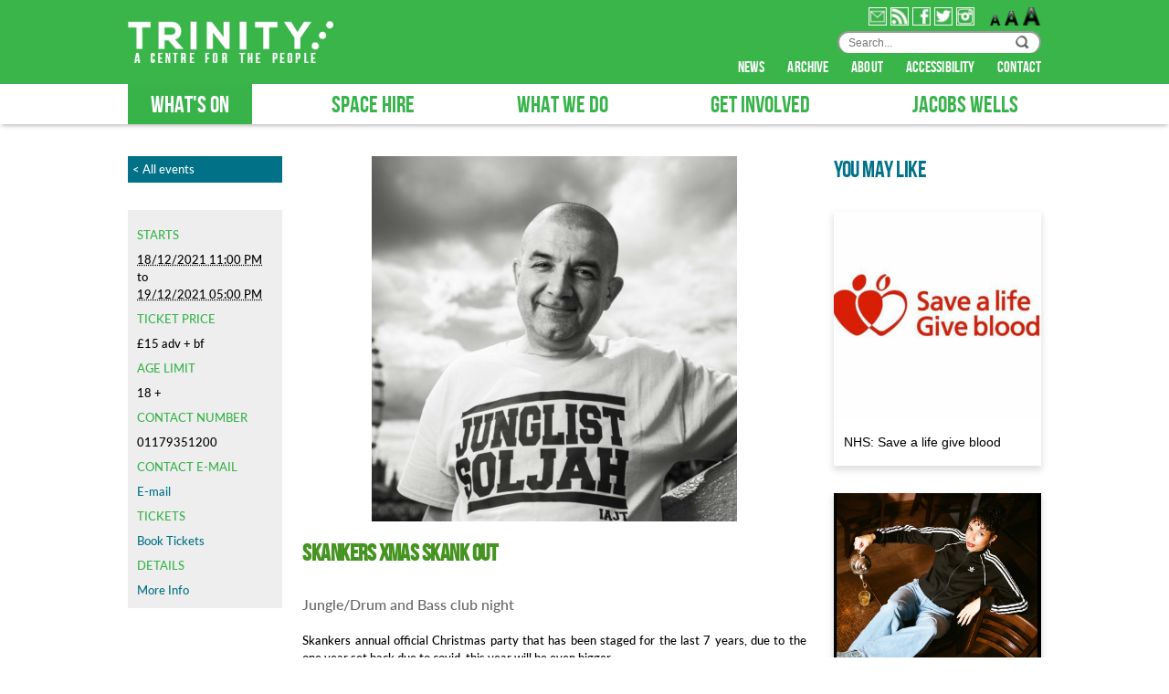

--- FILE ---
content_type: text/html;charset=utf-8
request_url: https://www.trinitybristol.org.uk/whats-on/2021/skankers-xmas-skank-out
body_size: 6593
content:

<!DOCTYPE html PUBLIC
  "-//W3C//DTD XHTML 1.0 Transitional//EN"
  "http://www.w3.org/TR/xhtml1/DTD/xhtml1-transitional.dtd">

<html xmlns="http://www.w3.org/1999/xhtml" lang="en">

    
    
    
    
    


<head>
    <meta http-equiv="Content-Type" content="text/html; charset=utf-8" />

    <!-- Forces IE8+ into newest rendering engine even if on an intranet. This has to be defined before any script/style tags. -->
    <meta http-equiv="X-UA-Compatible" content="IE=edge" /> 

    
        <base href="https://www.trinitybristol.org.uk/whats-on/2021/skankers-xmas-skank-out" /><!--[if lt IE 7]></base><![endif]-->
    

    
        


<link rel="alternate" data-kss-base-url="kss-base-url" href="https://www.trinitybristol.org.uk/whats-on/2021/skankers-xmas-skank-out/" />
<meta name="DC.creator" content="jamell"/>
<meta name="DC.format" content="text/html"/>
<meta name="DC.language" content="en"/>
<meta name="DC.date.modified" content="2021-12-15T10:11:04+00:00"/>
<meta name="DC.date.created" content="2021-11-30T21:30:15+00:00"/>
<meta name="DC.type" content="Event"/>
<meta name="DC.distribution" content="Global"/>
<meta name="description" content="Jungle/Drum and Bass club night"/>
<meta name="keywords" content="music"/>
<meta name="robots" content="ALL"/>
<meta name="distribution" content="Global"/>

  
    <link rel="stylesheet" data-rel="kinetic-stylesheet" type="text/kss" href="https://www.trinitybristol.org.uk/portal_kss/Trinity%20Web/at-cachekey-9607f5cd7bd2bff4bbb93ecb8a0b70cd.kss" />
  
    <link rel="stylesheet" type="text/css" href="https://www.trinitybristol.org.uk/portal_css/Trinity%20Web/base-cachekey-772a6807281f66704ebdbaba1dd539fa.css" />
    <link rel="stylesheet" type="text/css" media="screen" href="https://www.trinitybristol.org.uk/portal_css/Trinity%20Web/player-cachekey-924933f945084e675e6be0359d5b8bdc.css" />
    <style type="text/css" media="screen">@import url(https://www.trinitybristol.org.uk/portal_css/Trinity%20Web/resourcecarousel-cachekey-142e8009737f32f426c440052f424bbd.css);</style>
    <link rel="stylesheet" type="text/css" media="handheld, screen" href="https://www.trinitybristol.org.uk/portal_css/Trinity%20Web/mobile.css" />

  
    <script type="text/javascript" src="https://www.trinitybristol.org.uk/portal_javascripts/Trinity%20Web/resourceplone.app.jquery-cachekey-bc2ab0c3954f56e39baa9a70270f69eb.js"></script>
    <script type="text/javascript" src="https://www.trinitybristol.org.uk/portal_javascripts/Trinity%20Web/dropdown-cachekey-239d1d1bb41094edcacd927821c3a433.js"></script>
    <script type="text/javascript" src="https://www.trinitybristol.org.uk/portal_javascripts/Trinity%20Web/++resource++trinity-ui-listener.js"></script>
    <script type="text/javascript" src="https://www.trinitybristol.org.uk/portal_javascripts/Trinity%20Web/tca-cachekey-b68995907ec0b76d213796a077ff3fb8.js"></script>
    <script type="text/javascript" src="https://www.trinitybristol.org.uk/portal_javascripts/Trinity%20Web/++resource++carousel.js"></script>
    <script type="text/javascript" src="https://www.trinitybristol.org.uk/portal_javascripts/Trinity%20Web/++resource++lazyload.js"></script>
    <script type="text/javascript" src="https://www.trinitybristol.org.uk/portal_javascripts/Trinity%20Web/resourcesiema.min-cachekey-04de27689151faf75659a75fe5327f72.js"></script>


<title>Skankers Xmas Skank Out &mdash; Trinity Community Arts</title>
        
    <link rel="author" href="https://www.trinitybristol.org.uk/author/jamell" title="Author information" />



    <link rel="shortcut icon" type="image/x-icon" href="https://www.trinitybristol.org.uk/favicon.ico" />
    <link rel="apple-touch-icon" href="https://www.trinitybristol.org.uk/touch_icon.png" />






    <link rel="search" href="https://www.trinitybristol.org.uk/@@search" title="Search this site" />



        
        
        
        
        

	<meta name="viewport" content="width=device-width,initial-scale=1">

        <meta name="generator" content="Plone - http://plone.org" />
    
</head>

<body class="template-event_view portaltype-event site-3ca_web section-whats-on icons-on" dir="ltr">

<div id="visual-portal-wrapper">

        <div id="portal-top">
            <div id="portal-header" class="header">
    <div class="header__wrapper">
        <div class="container container--header">
            <div class="header__left"><a id="portal-logo" href="https://www.trinitybristol.org.uk">
    <img alt="" class="alphaLoadMe" src="https://www.trinitybristol.org.uk/sitelogo.png" />
</a></div>
            <button type="button" class="plone-navbar-toggle">
                <span class="icon-bar"></span>
                <span class="icon-bar"></span>
                <span class="icon-bar"></span>
            </button>
            <div class="header__right">
                <div id="portal-media-buttons">
                    <a href="https://my.3ca.org.uk/join-our-mailing-list">
                        <img style="width: 20px; height: 20px;" src="https://www.trinitybristol.org.uk/news_icon.jpg" />
                    </a>
                    <a href="https://www.3ca.org.uk/contact/online/feeds/trinity">
                        <img style="width: 20px; height: 20px;" src="https://www.trinitybristol.org.uk/rss_icon.jpg" />
                    </a>
                    <a href="https://www.facebook.com/trinitybristol">
                        <img style="width: 20px; height: 20px;" src="https://www.trinitybristol.org.uk/facebook_icon.jpg" />
                    </a>
                    <a href="http://twitter.com/trinitybristol">
                        <img style="width: 20px; height: 20px;" src="https://www.trinitybristol.org.uk/twitter_icon.jpg" />
                    </a>
                    <a href="http://www.instagram.com/bristoltrinity">
                        <img style="width: 20px; height: 20px;" src="https://www.trinitybristol.org.uk/instagram_icon.jpg" />
                    </a>
                </div>
                <div id="portal-access-buttons">
                    <a href="javascript:setBaseFontSize('smallText',1)">
                        <img src="++resource++bit.plone.atomic/access-tiny.png" />
                    </a>
                    <a href="javascript:setBaseFontSize('',1)">
                        <img src="++resource++bit.plone.atomic/access.png" />
                    </a>
                    <a href="javascript:setBaseFontSize('largeText',1)">
                        <img src="++resource++bit.plone.atomic/access-big.png" />
                    </a>
                </div>
                <div id="portal-searchbox">
    <form name="searchform" action="https://www.trinitybristol.org.uk/search">

        <label class="hiddenStructure" for="searchGadget">Search Site</label>

        <div class="LSBox">
        <input name="SearchableText" type="text" size="18" title="Search Site" placeholder="Search..." accesskey="4" class="inputLabel" id="searchGadget" />

        <input class="searchButton" type="image" src="search-icon.png" alt="" />	       

        <div class="searchSection">
            <input id="searchbox_currentfolder_only" class="noborder" type="checkbox" name="path" value="/web1/3ca_web/whats-on/2021" />
            <label for="searchbox_currentfolder_only" style="cursor: pointer">
                only in current section
            </label>
        </div>

        <div class="LSResult" id="LSResult" style=""><div class="LSShadow" id="LSShadow"></div></div>
        </div>
    </form>

    <div id="portal-advanced-search" class="hiddenStructure">
        <a href="https://www.trinitybristol.org.uk/search_form" accesskey="5">
            Advanced Search&hellip;
        </a>
    </div>

</div>

                <div id="portal-extra-buttons">
                    <a class="extra-button" href="https://www.trinitybristol.org.uk/about/news"> news </a>
                    <a class="extra-button" href="https://www.trinitybristol.org.uk/activities/archive"> archive </a>
                    <a class="extra-button" href="https://www.trinitybristol.org.uk/about"> about </a>
                    <a class="extra-button" href="https://www.trinitybristol.org.uk/activities/renovation/accessibility">
                        accessibility </a>
                    <a class="extra-button" href="https://www.trinitybristol.org.uk/contact"> contact </a>
                </div>
            </div>
        </div>
    </div>
    <div class="header__bottom">
    <h5 class="hiddenStructure">Sections</h5>
    <ul id="portal-globalnav">
        
            <li id="portaltab-whats-on" class="selected">
                <a href="https://www.trinitybristol.org.uk/whats-on" title="">
                    <span>What's On </span>
                </a>
            </li>
        
        
            <li id="portaltab-space-hire" class="plain">
                <a href="https://www.trinitybristol.org.uk/space-hire" title="Trinity centre is an affordable venue for community, arts and music events and activities">
                    <span>Space Hire</span>
                </a>
            </li>
        
        
            <li id="portaltab-activities" class="plain">
                <a href="https://www.trinitybristol.org.uk/activities" title="Trinity's arts, community, education and heritage programme">
                    <span>What we do</span>
                </a>
            </li>
        
        
            <li id="portaltab-get-involved" class="plain">
                <a href="https://www.trinitybristol.org.uk/get-involved" title="Get involved through volunteering, fundraising or working for our charity">
                    <span>Get involved</span>
                </a>
            </li>
        
        
            <li id="portaltab-jwb" class="plain">
                <a href="https://www.trinitybristol.org.uk/jwb" title="Find out more about recovery plans for Jacobs Wells, Hotwells">
                    <span>Jacobs Wells</span>
                </a>
            </li>
        
    </ul>
</div>
</div>

<div id="portal-breadcrumbs">

    <span id="breadcrumbs-you-are-here">You
are here:</span>
    <span id="breadcrumbs-home">
        <a href="https://www.trinitybristol.org.uk">Home</a>
        <span class="breadcrumbSeparator">
            /
            
        </span>
    </span>
    <span id="breadcrumbs-1" dir="ltr">
        
            <a href="https://www.trinitybristol.org.uk/whats-on">What's On </a>
            <span class="breadcrumbSeparator">
                /
                
            </span>
            
         
    </span>
    <span id="breadcrumbs-2" dir="ltr">
        
            <a href="https://www.trinitybristol.org.uk/whats-on/2021">2021</a>
            <span class="breadcrumbSeparator">
                /
                
            </span>
            
         
    </span>
    <span id="breadcrumbs-3" dir="ltr">
        
            
            
            <span id="breadcrumbs-current">Skankers Xmas Skank Out</span>
         
    </span>

</div>

        </div>
    <div id="portal-columns">
    <div class="container">
    <div class="row">
        <div id="portal-column-content" class="cell width-3:4 position-0">

            <div id="viewlet-above-content"></div>
            
            
                <div class="documentView">

                    <div id="edit-bar"><ul id="portal-siteactions">

    <li id="siteaction-sitemap"><a href="https://www.trinitybristol.org.uk/sitemap" accesskey="3" title="Site Map">Site Map</a></li>
    <li id="siteaction-accessibility"><a href="https://www.trinitybristol.org.uk/accessibility-info" accesskey="0" title="Accessibility">Accessibility</a></li>
    <li id="siteaction-contact"><a href="https://www.trinitybristol.org.uk/contact-info" accesskey="9" title="Contact">Contact</a></li>
</ul>

<div id="portal-personaltools-wrapper">

<h5 class="hiddenStructure">Personal tools</h5>



<ul class="actionMenu deactivated" id="portal-personaltools">
  <li id="anon-personalbar">
    
        <a href="https://www.trinitybristol.org.uk/login" id="personaltools-login">Log in</a>
    
  </li>
</ul>

</div>




</div>

                    

    <dl class="portalMessage info" id="kssPortalMessage" style="display:none">
        <dt>Info</dt>
        <dd></dd>
    </dl>



                    
                        <div id="content">

                            

                                                                                        
                                                          
                                                           
                                 
                                 
            
                                                                                            
                                                                                                            
                             <div class="documentByLine" id="plone-document-byline">
  

  
  
    <span class="documentAuthor">
      
      by
      <a href="https://www.trinitybristol.org.uk/author/jamell">jamell</a>
      
         —
    </span>
  
  

  <span class="documentModified">
    <span>
      last modified
    </span>
    15/12/2021 10:11 AM
  </span>

  

  

  

  

</div>
                             

                                               
                                 
                                 
            
                                                                                             
                                                                                                      

                                                           
                             <div id="content-core">                                                                      
                                 
  
    <div class="row">

      <div class="cell width-1:4 position-0">
        <a href="/events" class="eventReturnButton">
          &#60; All events
        </a>
        <div class="eventDetails">
          <h4 class="eventTitle">Skankers Xmas Skank Out</h4>
          
            <h5>Starts</h5>
            <abbr id="parent-fieldname-startDate" class=" dtstart" title="2021-12-18T23:00:00+00:00"> <span class="explain"> 18/12/2021 11:00 PM </span> </abbr>
            to
            <br />
            <abbr id="parent-fieldname-endDate" class=" dtend" title="2021-12-19T17:00:00+00:00"> <span class="explain"> 19/12/2021 05:00 PM </span> </abbr>
          
          
          
          
            <h5>Ticket price</h5>
            
        <span class="" id="parent-fieldname-eventCost-e82cfaf49b8647b7b0b635e83f79662a">
            £15 adv + bf
        </span>
    
          
          
            <h5>Age limit</h5>
            
        <span class="" id="parent-fieldname-eventAge-e82cfaf49b8647b7b0b635e83f79662a">
            18 + 
        </span>
    
          
          
          
            <h5>Contact number</h5>
                  
        <span class="" id="parent-fieldname-contactPhone-e82cfaf49b8647b7b0b635e83f79662a">
            01179351200
        </span>
    
          
          
            <h5>Contact e-mail</h5>
            <a href="mailto:jamell@trinitybristol.org.uk" id="parent-fieldname-contactEmail">
              E-mail</a>
          
          
          
            <h5>Tickets</h5>
            <a href="https://www.skiddle.com/whats-on/Bristol/Trinity-Art-Centre/Skankers-Xmas-Skank-Out-/35909066" id="parent-fieldname-ticketUrl">
              Book Tickets</a>
          
          
          
            <h5>Details</h5>
            <a class="url" href="https://www.facebook.com/events/335258718347309?acontext=%7B%22event_action_history%22%3A[%7B%22surface%22%3A%22page%22%7D]%7D" id="parent-fieldname-eventUrl">
              More Info</a>
          
        </div>
      </div>

      <div class="body-text cell width-3:4 position-1:4">
        
          <img class="eventImage" src="https://www.trinitybristol.org.uk/whats-on/2021/skankers-xmas-skank-out/custom_graphic/image" />
        
        
            
                <h1 id="parent-fieldname-title" class="documentFirstHeading">
                    Skankers Xmas Skank Out
                </h1>
            
            
        

        
            
                <div id="parent-fieldname-description" class="documentDescription">
                    Jungle/Drum and Bass club night
                </div>
            
            
        

        
        <div class="" id="parent-fieldname-text-e82cfaf49b8647b7b0b635e83f79662a">
            <p>Skankers annual official Christmas party that has been staged for the last 7 years, due to the one year set back due to covid, this year will be even bigger.</p>
<p>Check the line up below</p>
<ul>
<li>Eksman</li>
<li>Logan D</li>
<li>Trigga</li>
<li>Nicky Black Market</li>
<li>Ego Trippin</li>
<li>Fearless</li>
<li>Funsta</li>
<li>Shaydee</li>
<li>Pleasure</li>
<li>Gumster</li>
<li>Basher</li>
<li>Kombo</li>
<li>Tempa</li>
<li>Kenco</li>
<li>D-Raw</li>
<li>Mc Scooby</li>
</ul>
<p>Please read our <a href="https://www.trinitybristol.org.uk/about/news/2021/covid-safety-jul21" class="external-link">COVID-19 Safety Policy</a> for information on attending events during this time. Please note, Covid pass and/or proof a negative PCR/lateral flow test is required for entry.</p>
            
        </div>
    

        <span class="visualClear"><!-- --></span>
      </div>

    </div>
  
                                                                            
                             </div>                                                                                       
                             



    <div class="visualClear"><!-- --></div>

    <div class="documentActions">
        

            <h5 class="hiddenStructure">
              Document Actions
            </h5>

            <ul>
                  <li id="document-action-sendto">
                      <a href="https://www.facebook.com/sharer/sharer.php?u=https://www.trinitybristol.org.uk/whats-on/2021/skankers-xmas-skank-out" title="">Share</a>
                  </li>
                  <li id="document-action-copy_of_sendto">
                      <a href="https://twitter.com/intent/tweet?url=https://www.trinitybristol.org.uk/whats-on/2021/skankers-xmas-skank-out" title="">Tweet</a>
                  </li>
            </ul>
        

        

    </div>

                              

                            
                        </div>
                    

                    
                </div>
            
        
            <div id="viewlet-below-content">


<div id="category" class="documentByLine">
  Filed under:
  <span>
    <a href="https://www.trinitybristol.org.uk/@@search?Subject%3Alist=music" class="link-category" rel="tag">music</a>
  </span>
</div>


</div>
        </div>

        
        

        <div id="portal-column-two" class="cell width-1:4 position-3:4">
            
                
<div id="portletwrapper-706c6f6e652e7269676874636f6c756d6e0a636f6e746578740a2f776562312f3363615f7765622f77686174732d6f6e0a796f752d6d61792d6c696b65" class="portletWrapper kssattr-portlethash-706c6f6e652e7269676874636f6c756d6e0a636f6e746578740a2f776562312f3363615f7765622f77686174732d6f6e0a796f752d6d61792d6c696b65"><div class="portlet portletNGCollection">

    <h2 class="portletHeader portletNGHeader">
        
            <span>You May Like</span>
        
    </h2>

    <div class="portletItem">
        <a href="https://www.trinitybristol.org.uk/whats-on/2026/nhs-give-blood-save-lives" class="tile">
            
            
                <img src="https://www.trinitybristol.org.uk/whats-on/2026/nhs-give-blood-save-lives/custom_graphic/image" />
            
            <span class="portletItemBody">
                <span class="itemBlock itemTitle">NHS: Save a life give blood</span>
                
            </span>
        </a>
    </div>
    <div class="portletItem">
        <a href="https://www.trinitybristol.org.uk/whats-on/2026/mia-koden" class="tile">
            
            
                <img src="https://www.trinitybristol.org.uk/whats-on/2026/mia-koden/custom_graphic/image" />
            
            <span class="portletItemBody">
                <span class="itemBlock itemTitle">Mia Koden + friends</span>
                
            </span>
        </a>
    </div>
    <div class="portletItem">
        <a href="https://www.trinitybristol.org.uk/whats-on/2026/monster-florence" class="tile">
            
            
                <img src="https://www.trinitybristol.org.uk/whats-on/2026/monster-florence/custom_graphic/image" />
            
            <span class="portletItemBody">
                <span class="itemBlock itemTitle">Monster Florence</span>
                
            </span>
        </a>
    </div>
    <div class="portletItem">
        <a href="https://www.trinitybristol.org.uk/whats-on/2026/planet-shroom-1" class="tile">
            
            
                <img src="https://www.trinitybristol.org.uk/whats-on/2026/planet-shroom-1/custom_graphic/image" />
            
            <span class="portletItemBody">
                <span class="itemBlock itemTitle">Planet Shroom</span>
                
            </span>
        </a>
    </div>

    
</div></div>




            
        </div>
        
    </div>
    <div class="visualClear"><!-- --></div>
    </div>
    </div>


    
        <div class="row">
    <div class="cell width-full position-0">

        <div id="portal-footer">
 <h2 style="color:white !important;">
 <center>
<a style="color:#070480 !important;" href="https://www.3ca.org.uk/contact/tickets">Terms & Conditions</a> | 
<a style="color:#070480 !important;" href="https://www.3ca.org.uk/contact/privacy">Privacy Policy</a> | 
<a style="color:#070480 !important;" href="https://www.3ca.org.uk/contact/cookies">Cookies Policy</a> | 
<a style="color:#070480 !important;" href="https://my.3ca.org.uk/register">Join our mailing list</a> <center></center></center></h2>    
<p>
                
               <center> Except where otherwise indicated, this site remains
                <acronym title="Copyright">&copy;</acronym>
		<span>2004</span> -
		<span>2026</span>
                of
                
                    
<a style="color:#070480 !important;" href="http://3ca.org.uk/about">Trinity Community Arts </a>
               (Registered Charity Number 1144770 Registered Company Number 4372577) or contributing authors <center>
                </center></center>
            </p>

        </div>

    </div>
</div>
<div id="portal-colophon">

<div class="colophonWrapper">
  <ul>
    <li>This site was designed and built using <a href="http://www.fsf.org/about/what-is-free-software">Free Software</a><br />      
      <a href="http://3ca.org.uk/projects/code.3ca" title="This site was built by code.3ca">
	<img src="https://www.trinitybristol.org.uk/code.3ca.small.png" /></a>
    </li>
  </ul>
</div>
</div>

<script type="text/javascript">

  var _gaq = _gaq || [];
  _gaq.push(['_setAccount', 'UA-21903547-1']);
  _gaq.push(['_trackPageview']);

  (function() {
    var ga = document.createElement('script'); ga.type = 'text/javascript'; ga.async = true;
    ga.src = ('https:' == document.location.protocol ? 'https://ssl' : 'http://www') + '.google-analytics.com/ga.js';
    var s = document.getElementsByTagName('script')[0]; s.parentNode.insertBefore(ga, s);
  })();

</script>
<ul id="portal-siteactions">

    <li id="siteaction-sitemap"><a href="https://www.trinitybristol.org.uk/sitemap" accesskey="3" title="Site Map">Site Map</a></li>
    <li id="siteaction-accessibility"><a href="https://www.trinitybristol.org.uk/accessibility-info" accesskey="0" title="Accessibility">Accessibility</a></li>
    <li id="siteaction-contact"><a href="https://www.trinitybristol.org.uk/contact-info" accesskey="9" title="Contact">Contact</a></li>
</ul>

    

</div>
</body>
</html>




--- FILE ---
content_type: text/css;charset=utf-8
request_url: https://www.trinitybristol.org.uk/portal_css/Trinity%20Web/player-cachekey-924933f945084e675e6be0359d5b8bdc.css
body_size: 3944
content:

/* XXX ERROR -- could not find 'player.css'*/

/* XXX ERROR -- could not find 'archive-content.css'*/

/* - ++resource++bit-plone-graphic.css - */
@media screen {
/* https://www.trinitybristol.org.uk/portal_css/++resource++bit-plone-graphic.css?original=1 */
.eventReturnButton {
background: #007187;
color: #fff;
display: block;
margin: 0 0 30px;
padding: 5px 30px 5px 5px;
}
.eventTitle {
display: none;
}
@media (max-width: 767px) {
.eventTitle {
display: block;
font-weight: bold;
}
}
.eventReturnButton:link,
.eventReturnButton:visited {
color: #fff;
}
.eventReturnButton:hover {
color: #fff !important;
}
.eventDetails {
background-color: #eee;
min-height: 341px;
padding: 10px;
}
.eventImage {
display: block;
height: auto;
margin: 0 auto 20px;
width: 100%;
max-width: 400px;
max-height: 400px;
}
#content .eventImage {
max-width: 400px;
}
.template-manage-graphics form .multi-widget-field {
background-color: #ddd;
border: dashed #ccc 1px;
margin: 1em;
padding: 1em;
}
.template-manage-graphics form .multi-widget-field>* {
clear: none;
display: inline-block;
float: none;
padding: 0.3em;
}
.template-manage-graphics form .multi-widget-field {
background-color: #eee;
border: solid #aaa 1px;
margin: 0.7em 0;
}
.template-manage-graphics form .row .row .widget {
height: 2em;
padding: 0.7em 0.2em;
}
.template-manage-graphics form .multi-widget-field label {
display: none;
padding-right: 0;
}
.template-manage-graphics form .graphicName {
width: 10em;
}
.template-manage-graphics form .graphicAssociation {
width: 30em;
}
.template-manage-graphics .multi-widget .multi-widget-field .multi-widget-checkbox input {
float: none;
}
.template-manage-graphics .multi-widget .widget .label,
.template-manage-graphics .multi-widget .widget .widget {
display: block;
}
.template-manage-graphics .multi-widget-buttons {
clear: both;
}
#formfield-form-widgets-graphic_associations .row .widget div {
display: inline;
}
.template-manage-graphics .multi-widget-field .multidd-widget-checkbox {
float: left;
height: 2em;
padding: 0.7em 0.3em 0;
text-align: center;
width: 2em;
}

}


/* - ++resource++bit-plone-fraglets.css - */
@media screen {
/* https://www.trinitybristol.org.uk/portal_css/++resource++bit-plone-fraglets.css?original=1 */
body.fraglet-page-html #region-content .contentInner {
padding: 0 !important;
margin: 0 !important;
}
#portal-column-content {
margin-bottom: 30px;
}
.caption {
position: relative;
overflow: hidden;
transform: translateZ(0);
}
.caption::before {
content: ' ';
position: absolute;
top: 0;
right: 0;
bottom: 0;
left: 0;
background: transparent;
transition: background 0.35s ease-out;
}
.caption:hover::before {
background: rgba(0, 0, 0, 0.5);
}
.caption__overlay {
transform: translateY(100%);
transition: transform 0.55s ease-out;
font-family: lato_medium !important;
position: absolute;
top: 0;
right: 0;
bottom: 0;
left: 0;
color: white;
}
p.caption__overlay__content {
color: white;
text-align: center;
padding-left: 8px;
padding-right: 8px;
}
.caption:hover .caption__overlay {
transform: translateY(0);
}
.caption__overlay__title {
transform: translateY(-100%);
transition: transform 0.35s ease-out;
color: #fff;
background-color: rgba(0, 0, 0, 0.5);
padding: 8px 8px 0;
min-height: 57px;
text-align: center;
line-height: 26px;
}
.caption:hover .caption__overlay__title {
transform: translateY(0);
}
.caption__overlay__time {
text-align: center;
padding-top: 15px;
}
.customGraphic {
float: left;
box-shadow: 3px 1px 7px #AAAAAA;
margin: 1em;
}
body.kssActive .fragletEditable:hover {
padding: 0;
border: 1px solid #ddd;
border-color: #666 #ddd #ddd #666;
cursor: text;
background: White url(/input_background.gif) repeat-x;
}
body.kssActive .fragletEditable a:hover {
cursor: pointer;
}
.emailAddress {
background: url(/mail_icon.gif ) no-repeat 0 50%;
padding-left: 20px;
}
.telephoneNumber {
background: url(/telephone.icon.png ) no-repeat 0 50%;
padding-left: 20px;
}
.contactInfo {
margin: 0 0.7em 0.2em 0.7em;
padding: 0.2em;
border: dashed #ccc 1px;
background: #eee;
}
.fragletItemInfo-Description {
font-size: 1.1em;
opacity: 0.7;
padding: 0.2em 0 0.2em;
}
.fragletItemInfo-Summary {
padding: 0 0 0.2em 0.5em;
}
.fragletItemProperties {
text-align: right;
font-style: italic;
font-weight: 300;
font-size: 0.7em;
}
.fraglet .inner {
height: 1% !important;
}
.fragletItemIcon {
float: left;
margin-right: 5px;
}
#atomic-top .floatedBoxes .fragletListing,
#atomic-bottom .floatedBoxes .fragletListing,
#atomic-top .eventIcon .fragletListing,
#atomic-left .floatedBoxes .fragletListing,
#atomic-left .eventIcon .fragletListing {
display: -ms-grid;
display: grid;
column-gap: 20px;
}
.fragletItem {
margin-bottom: 20px;
}
@media (min-width: 420px) {
#atomic-top .floatedBoxes .fragletListing,
#atomic-bottom .floatedBoxes .fragletListing,
#atomic-top .eventIcon .fragletListing,
#atomic-left .floatedBoxes .fragletListing,
#atomic-left .eventIcon .fragletListing {
-ms-grid-columns: 1fr 1fr;
grid-template-columns: 1fr 1fr;
}
}
@media (min-width: 768px) {
#atomic-top .floatedBoxes .fragletListing,
#atomic-bottom .floatedBoxes .fragletListing,
#atomic-top .eventIcon .fragletListing,
#atomic-left .floatedBoxes .fragletListing,
#atomic-left .eventIcon .fragletListing {
-ms-grid-columns: 1fr 1fr 1fr 1fr;
grid-template-columns: 1fr 1fr 1fr 1fr;
}
}
@media (min-width: 420px) {
#atomic-left .eventIcon .fragletListing,
#atomic-top .fancyRight .fragletListing,
#atomic-left .fancyRight .fragletListing {
-ms-grid-columns: 1fr 1fr;
grid-template-columns: 1fr 1fr;
}
}
@media (min-width: 768px) {
#atomic-left .eventIcon .fragletListing,
#atomic-top .fancyRight .fragletListing,
#atomic-left .fancyRight .fragletListing {
-ms-grid-columns: 1fr 1fr 1fr;
grid-template-columns: 1fr 1fr 1fr;
}
}
#atomic-bottom .floatedBoxes .fragletListing {
-ms-grid-columns: 1fr 1fr 1fr;
grid-template-columns: 1fr 1fr 1fr;
}
@media (min-width: 420px) {
#atomic-bottom .floatedBoxes .fragletListing {
-ms-grid-columns: 1fr 1fr 1fr 1fr;
grid-template-columns: 1fr 1fr 1fr 1fr;
}
}
@media (min-width: 768px) {
#atomic-bottom .floatedBoxes .fragletListing {
-ms-grid-columns: 1fr 1fr 1fr 1fr 1fr 1fr;
grid-template-columns: 1fr 1fr 1fr 1fr 1fr 1fr;
}
}
#content .floatedBoxes .fragletListing {
margin-bottom: 20px;
}
#atomic-right .fragletItem {
margin-bottom: 20px;
}
.fraglet dd {
margin-left: 0;
margin-bottom: 0;
}
.fraglet dd a {
text-decoration: none !important;
border: none !important;
}
.fraglet dt,
.fraglet dd {
clear: none !important;
}
.fraglet h1.fragletHeading,
.fragletPage h1.documentFirstHeading {
padding: 0 3px;
background-position: 3px 50%;
}
.fraglet h1.fragletHeading {
font-size: 1em;
font-weight: normal;
}
.fragletPage h2.documentDescription {
padding: 0 7px;
}
.fragletPage .fragletSummary {
padding: 0 11px;
}
.ticketinfoBox dd.fragletItem {
margin-bottom: 20px;
}
#atomic-left .fragletInline:not(.eventIcon) .fragletItem-News .fragletItemInfo,
.ticketinfoBox .fragletItemInfo {
display: -ms-flexbox;
display: flex;
-ms-flex-direction: row;
flex-direction: row;
-ms-flex-wrap: nowrap;
flex-wrap: nowrap;
-ms-flex-pack: justify;
justify-content: space-between;
-ms-flex-line-pack: stretch;
align-content: stretch;
-ms-flex-align: start;
align-items: flex-start;
}
#atomic-left .fragletInline:not(.eventIcon) .fragletItem-News .fragletItemThumbnail,
.ticketinfoBox .fragletItemThumbnail {
-ms-flex-order: 1;
order: 1;
-ms-flex: 0 1 auto;
flex: 0 1 auto;
-ms-flex-item-align: auto;
-ms-grid-row-align: auto;
align-self: auto;
}
.ticketinfoBox .fragletItemThumbnail {
margin-left: 20px;
}
.fragletItemInfo-Description {
padding-right: 20px;
box-sizing: border-box;
}
.pageThumbnail {
float: right !important;
margin: 0.7em 0.3em;
}
.fragletThumbnail {
float: right;
margin: 0.7em 0.3em;
}
.atomic-left .fragletItemThumbnail {
float: left !important;
}
.fragletPage .fragletListing dt.fragletItemId {
font-size: 1.3em;
padding: 0.3em 0.7em;
}
dt.fragetItem.fragletItemId {
clear: left !important;
padding: 0.3em;
}
.fragletListing .fragletItemInfo .mp3-player {
display: inline;
}
.eventListing .eventItemInfo {
clear: both !important;
}
.eventListing .eventItemInfo .mp3-player {
display: inline;
}
.fragletInline.audioPlayerBoxes dl.fragletListing {
padding-top: 1em !important;
}
.fragletInline.audioPlayerBoxes .listingBar {
margin: 0 0;
}
.fragletInline.audioPlayerBoxes dd.fragletItem {
width: 330px;
border-bottom: solid #aaa 2px;
border-left: solid #aaa 2px;
border-right: solid #aaa 2px;
background: #ccc;
padding: 3px 5px !important;
margin: auto;
margin-bottom: 1em;
}
.fragletInline.audioPlayerBoxes .fragletItemInfo-Description {
font-style: italic;
font-size: 0.7em;
font-weight: 400;
}
.fragletInline.audioPlayerBoxes .fragletListing dt.fragletItemId {
width: 330px;
border-top: solid #aaa 2px !important;
border-left: solid #aaa 2px;
border-right: solid #aaa 2px;
background: #ccc;
padding: 0 !important;
margin: auto;
}
.fragletMediaWidget {
padding: 2px;
margin-bottom: 3px;
}
.fragletPage .fragletListing dl.fragletItemInfo,
.fragletPage .fragletListing dd.fragletItem {
margin: 0 !important;
padding: 0;
}
.fragletItemCreationdate,
.fragletItemCreator {
display: inline !important;
float: right;
}
.fragletItemModificationdate {
float: right;
clear: right;
}
.fragletItemInfoTitle {
display: block !important;
visibility: hidden;
width: 0;
height: 0;
}
.fragletPage .fragletListing dd.fragletItem {
padding: 0.9em;
}
.fragletPage .documentActions {
clear: right !important;
margin: 1.1em 0.3em 0.3em 0.3em;
}
.fragletItemDescription {
padding: 0 !important;
}
.fragletItemCreationdate,
.fragletItemCreator {
display: inline !important;
float: right;
}
.fragletItemModificationdate {
float: right;
clear: right;
}
/* */
#content .fragListingHeader h1 {
position: relative;
}
#content .fragListingHeader .imgPlaceHolder {
width: 102px;
height: 102px;
}
/* */
.portlet h1.fragletHeading {
font-weight: bold;
line-height: 1.6em;
font-size: 1.3em;
}
/* */
.fragletListingHeader {
position: relative;
}
.fragletListing {
margin-bottom: 40px;
}
h2.fragletHeading {
font-size: 26px;
color: #007187 !important;
text-transform: uppercase;
margin: 0 0 30px;
}
.fragletHeading span {
display: block;
white-space: nowrap;
}
h3.fragletDescription {
margin-top: 0.1em;
margin-left: 0.1em;
}
/* */
#atomic-right .fragletItem-Folder h3 {
margin: 0 0 14px;
}
#atomic-right .fragletItem-Folder h3 a {
font-family: Helvetica;
font-size: 16px;
font-weight: 400;
color: #000;
display: block;
padding: 11px 11px 9px;
border: 1px solid #b7b7b7;
}
#atomic-right .fragletItem-Folder h3 a:focus,
#atomic-right .fragletItem-Folder h3 a:hover {
background-color: #3db350;
color: #fff;
border-color: #3db350;
}
/* */
#atomic-right .fragletItem-News {
-ms-flex-align: stretch;
-ms-flex-direction: column;
-ms-flex-line-pack: stretch;
-ms-flex-pack: start;
-ms-flex-wrap: nowrap;
-webkit-align-content: stretch;
-webkit-align-items: stretch;
-webkit-flex-wrap: nowrap;
-webkit-justify-content: flex-start;
align-content: stretch;
align-items: stretch;
box-shadow: 0 4px 7px 1px rgba(18, 13, 10, 0.13);
display: -ms-flexbox;
display: flex;
flex-direction: column;
flex-wrap: nowrap;
justify-content: flex-start;
margin-bottom: 25px;
}
#atomic-right .fragletItem-News .fragletItemTitle {
-ms-flex-item-align: auto;
-ms-flex-order: 1;
-ms-flex: 0 1 auto;
-webkit-align-self: auto;
-webkit-flex: 0 1 auto;
-webkit-order: 1;
-ms-grid-row-align: auto;
align-self: auto;
flex: 0 1 auto;
margin: 0;
order: 1;
}
#atomic-right .fragletItem-News .fragletItemTitle a {
color: #000;
display: block;
font-family: Arial, Helvetica, sans-serif;
font-size: 14px;
font-weight: 400;
padding: 16px 11px 18px;
}
#atomic-right .fragletItem-News img {
height: auto;
width: 100%;
}
.fragletInline .fraglet .inner {
margin: 0 !important;
border: 0 !important;
}
.fragletInline h1.fragletHeading {
margin: 0;
font-weight: 600;
}
h2.fragletDescription {
margin-left: 0.4em;
margin-bottom: 0.7em;
}
.fragletFooter {
background-color: #007187;
color: #fff !important;
padding: 3px 5px;
position: absolute;
right: 0;
top: 2px;
}
.fragletFooter:hover {
background-color: #888888;
}
#content .fragletInline .fragletListing dt.fragletItemId {
font-size: 1.2em;
padding: 0.5em 0 0.1em;
}
#content .stripey.fragletInline .fragletListing dt.fragletItemId {
padding: 0;
}
.floatedBoxes .fragletInline .fragletListing dd.fragletItem {
padding: 0;
}
.siema-carousel-wrapper {
/* */
position: relative;
}
#content .siema-carousel img {
width: 100%;
height: auto;
}
#content .siema-carousel p {
margin-bottom: 0 !important;
}
.siema-carousel-prev,
.siema-carousel-next {
cursor: pointer;
-ms-flex-align: center;
align-items: center;
bottom: 0;
display: -ms-flexbox;
display: flex;
-ms-flex-pack: center;
justify-content: center;
position: absolute;
top: 0;
width: 50px;
z-index: 1;
}
.siema-carousel-next {
left: auto;
right: 0;
}
.siema-carousel-prev img,
.siema-carousel-next img {
margin-bottom: 30px;
}
.siema-carousel-prev:hover img,
.siema-carousel-next:hover img {
filter: invert(0.8);
}
.eventIcon .eventListing dd.eventItem {
padding: 0;
background: black !important;
position: relative !important;
float: left !important;
display: block !important;
}
/* */
.floatedThumbs dd.fragletItem,
.floatedThumbs dl.fragletListing div.visualClear {
clear: none !important;
float: left !important;
width: 140px;
}
.eventItem {
display: block !important;
float: left !important;
position: relative !important;
}
.floatedThumbs dd.eventItem,
.floatedThumbs dl.eventListing div.visualClear {
clear: none !important;
float: left !important;
width: 140px;
}
.floatedThumbs dd.fragletItem .fragletItemThumbnail {
width: 132px;
height: 132px;
padding: 1px;
vertical-align: middle;
}
.floatedThumbs dd.eventItem .fragletItemThumbnail {
width: 132px;
height: 132px;
padding: 1px;
vertical-align: middle;
}
.floatedThumbs dd.fragletItem .fragletItemThumbnail img {
margin: auto;
}
.fragletItemThumbnail a {
display: block;
}
}


/* - ++resource++bit-plone-project.css - */
@media screen {
/* https://www.trinitybristol.org.uk/portal_css/++resource++bit-plone-project.css?original=1 */
.project-info
{
width: 50%;
float: left;
}
.project-info-content .status
{
font-style: italic;
color: #777;
}
.project-info .email
{
background: url(/mail_icon.png) no-repeat;
padding-left: 16px
}
#content dd.project-info-content
{
padding: 0 0 0 0;
}
#content dd.project-info-content  dl.enableFormTabbing
{
min-height: 7em;
}
#content dd.project-info-content  dl.enableFormTabbing
{
min-height: 7em;
}
#content .atomicPage ul.formTabs {
margin: 0 0 30px;
background: #d3d3d3;
}
#content .atomicPage dl.enableFormTabbing {
background: #fff;
}
#content .atomicPage li.formTab a {
background-color: transparent;
opacity: 1;
padding: 10px;
position: relative;
}
#content .atomicPage li.formTab a.selected,
#content .atomicPage li.formTab a:focus,
#content .atomicPage li.formTab a:hover {
background-color: #3db350;
color: #fff;
}
.project-info .phone
{
background: url(/telephone-icon.png) no-repeat;
padding-left: 16px
}
.project-contacts ul li,
.project-urls ul li
{
list-style: none;
}
.project-contacts .person
{
background: url(/trinity-person.png) no-repeat;
padding-left: 16px
}
.project-urls
{
clear: both;
}
.project-urls .url
{
background: url(/link_icon.png) no-repeat;
padding-left: 16px
}
}


/* - ++resource++bit-plone-archive.css - */
@media screen {
/* https://www.trinitybristol.org.uk/portal_css/++resource++bit-plone-archive.css?original=1 */
#content ul.archive-results-widget li.result
{
display: block;
clear: both;
min-height: 64px;
padding: .7em;
}
#content ul.archive-results-widget li.result h3,
#content ul.archive-results-widget li.result h4
{
margin-top: 0;
}
#content ul.archive-results-widget li.result h3
{
border-bottom: solid green 1px;
}
#content ul.archive-results-widget li.result.even
{
background: #eaeaea;
}
#content ul.archive-results-widget li.result.odd
{
background: #fdfdfd;
}
#content ul.archive-results-widget
{
list-style: none;
padding: 0;
margin: 0;
}
ul.archive-results-widget li.result img.tile
{
float: left;
margin-right: .7em;
}
ul.archive-results-widget li.result img.icon
{
vertical-align: middle;
margin-bottom: 3px;
margin-right: .3em;
}
#content ul.archive-results-widget .metadata
{
font-style: italic;
font-weight: 400;
opacity: .8;
}
#content .archive-search-widget fieldset
{
border: none;
}
.archive-search-widget fieldset>.field
{
display: none;
}
#content .archive-search-widget #formfield-form-widgets-types span.option
{
display: block;
}
.portlet .portletArchiveHeader {
background: url(/trinity-tab-gradient.png) repeat-x !important;
border-bottom: solid black 1px !important;
color:white;
}
.portlet .archiveEntryPreview {
padding: 1em;
text-align: center;
}
#portlet-archive-entry-preview{
background: transparent;
}
.portletArchiveEntryPreview h1.documentFirstHeading {
text-align: center;
}
.portletArchiveEntryPreview h3.archiveEntryMessage a{
text-decoration: underline !important;
font-style: italic;
}
.portlet .archiveEntryPreview .mediaWidget{
background: black;
width: 300px;
margin: auto;
-moz-box-shadow: #aaa 3px 1px 7px;
-webkit-box-shadow: #aaa 3px 1px 7px;
box-shadow: #aaa 3px 1px 7px;
}
.portlet .archiveEntryPreview .mediaWidget img{
-moz-box-shadow: none;
margin-top: 15px;
margin-bottom: 15px;
}
.portlet .archiveEntryPreview .mediaWidget audio{
display: block;
width: 300px;
height: 28px;
}
.portletArchiveEntry ul{
display: table;
}
.portletArchiveEntry li{
display: table-row;
}
.portletArchiveEntry li .listKey{
display: table-cell;
padding-right: .7em;
text-align: right;
font-style: italic;
font-size: .9em;
white-space: nowrap !important;
}
.portletArchiveEntry li .listValue{
font-weight: 600;
}
.portletArchiveEntry li .listValue img{
display: block;
clear: left;
}
.portletArchiveEntryInfo li .listValue{
display: table-cell;
}

}


/* - ++resource++bit-plone-multiportlet.css - */
@media screen {
/* https://www.trinitybristol.org.uk/portal_css/++resource++bit-plone-multiportlet.css?original=1 */
.floated-box
{
float: left;
}
.floated-box-width-2
{
width: 50%;
}
.floated-box-width-3
{
width: 33.3%;
}
.floated-box-width-4
{
width: 25%;
}
.floated-box-width-5
{
width: 20%;
}
.floated-box-width-6
{
width: 16.6%;
}
.floated-box-width-7
{
width: 14.28%;
}
.floated-box-width-8
{
width: 12.5%;
}

}



--- FILE ---
content_type: application/javascript
request_url: https://www.trinitybristol.org.uk/portal_javascripts/Trinity%20Web/++resource++trinity-ui-listener.js
body_size: 278
content:
 

var listener = {
    listeners: {}
    ,emit: function(type,params)
    {
	if(this.listeners[type])
	    {
		for (var cb in this.listeners[type]){
		    this.listeners[type][cb](params);
		}
	    }
    }	
    ,listen: function(type,cb)
    {
	if(!this.listeners[type])
	    {
		this.listeners[type] = [];
	    }
	if(!(cb in this.listeners[type]))
	    {
		this.listeners[type].push(cb);
	    }
    }
    ,remove: function(type,cb)
    {
	if(this.listeners[type])
	    {
		var idx = this.listeners[type].indexOf(cb);
		if(idx != -1)
		    {
			this.listeners[type].splice(idx,1);
		    }
	    }	
    }
};


--- FILE ---
content_type: application/x-javascript;charset=utf-8
request_url: https://www.trinitybristol.org.uk/portal_javascripts/Trinity%20Web/tca-cachekey-b68995907ec0b76d213796a077ff3fb8.js
body_size: 2209
content:

/* Merged Plone Javascript file
 * This file is dynamically assembled from separate parts.
 * Some of these parts have 3rd party licenses or copyright information attached
 * Such information is valid for that section,
 * not for the entire composite file
 * originating files are separated by - filename.js -
 */

/* - tca.js - */
// https://www.trinitybristol.org.uk/portal_javascripts/tca.js?original=1
var setFragletListingWidth=function(self){return};

/* XXX ERROR -- could not find 'player.js'*/

/* XXX ERROR -- could not find 'fraglets.js'*/

/* XXX ERROR -- could not find 'player_plone.js'*/

/* XXX ERROR -- could not find 'archive.js'*/

/* - ++resource++bit-plone-fraglets.js - */
// https://www.trinitybristol.org.uk/portal_javascripts/++resource++bit-plone-fraglets.js?original=1
common_content_filter['onLoad']=function(evt){listener.emit('overlay-loaded',this.getOverlay())};var itemOverlay={subtype:'ajax',noform:'close',filter:'#content>*',config:$.tools.overlay.conf,};$(document).ready(function(){if($('.siema-carousel').length>0){const mySiema=new Siema({selector:'.siema-carousel',duration:200,easing:'ease-out',perPage:1,startIndex:0,draggable:true,multipleDrag:true,threshold:20,loop:true,rtl:false,onInit:()=>{},onChange:()=>{},});const prev=document.querySelector('.siema-carousel-prev');const next=document.querySelector('.siema-carousel-next');prev.addEventListener('click',()=>mySiema.prev());next.addEventListener('click',()=>mySiema.next())}
$('.atom .listingBar a').live('click',function(ev){ev.preventDefault();var pWrapper=$(this).parents('.portletWrapper');var pFraglet=$(this).parents('.portletFraglet');var fragName=pFraglet.parent().attr('id')
if(fragName.substring(0,'fieldset-'.length)==='fieldset-'){fragName=fragName.substring('fieldset-'.length,fragName.length)} else{fragName=''}
var uri='loadListing?fraglet_name='+fragName+'&portlet='+pWrapper.attr('id')+'\u0026href='+escape($(this).attr('href'));$.get(uri, function(data){var result=$(".fragletListing",$(data)).html()
var listing=$(".listingTop",$(data)).html()
pFraglet.find('.listingTop').fadeTo(50,0.10, function(){$(this).html(listing).fadeTo(300,1)});pFraglet.find('.fragletListing').fadeTo(50,0.10, function(){$(this).html(result).fadeTo(300,1)})})});$('#content .overlayFragletItems .fragletItemId a, #content .overlayFragletItems .fragletItemGraphic a').live('click mousedown', function(ev){return $(this).prepOverlay(itemOverlay)})});document.addEventListener("DOMContentLoaded", function(){document.querySelector('.plone-navbar-toggle').onclick=function(){document.querySelector('#portal-header').classList.toggle('active')}});

/* - ++resource++bit-plone-project.js - */
// https://www.trinitybristol.org.uk/portal_javascripts/++resource++bit-plone-project.js?original=1
$(document).ready(function(){var url=window.location.href.split("&")[0];if(url[url.length-1]=='/'){url=url.substring(0,url.length-1)}
var parts=url.split('/');var pageid=parts[parts.length-1];$('.formTabs a[href="#fieldsetlegend-'+pageid+'"]').trigger('click')})

/* - ++resource++bit-plone-multiportlet.js - */
// https://www.trinitybristol.org.uk/portal_javascripts/++resource++bit-plone-multiportlet.js?original=1
$(document).ready(function(){$('.enable-box-floating').each(function(){var boxes,box_width
boxes=$(this).find('>.floated-box');box_width=100/boxes.length;boxes.each(function(){$(this).width(box_width+'%');$(this).css('float','left');$(this).css('margin',0);$(this).css('padding',0)})})})

/* - ++resource++bit-plone-archive.js - */
// https://www.trinitybristol.org.uk/portal_javascripts/++resource++bit-plone-archive.js?original=1
$(document).ready(function(){var resultBox;resultImage=function(result){var html;html='<a class="graphic" href="'+result.url+'">';html+='<img class="tile" src="'+result.graphic+'">';html+='</a>';return html}
resultTitle=function(result){var html;html='<h3 class="title">';html+='<a href="'+result.url+'">';html+='<img class="icon" src="/'+result.icon+'">';html+=result.title;html+='</a>';html+='</h3>';return html}
resultDescription=function(result){var html;html='<h4>';html+=result.description;html+='</h4>';return html}
resultMetadata=function(result){var html;html='<div class="metadata">';html+='This <span class="property type">';html+=result.type;html+='</span> entry ';html+='was added by <span class="property contributor">';html+=result.contributor;html+='</span> ';html+='on <span class="property added">';html+=result.added;html+='</span>. ';html+='It was last modified on <span class="property modified">';html+=result.modified;html+='</span>';html+='<div class="property mimetype">';html+=result.mimetype;html+='</div>';return html}
resultBox=function(result){var html;html='<li class="result '+result.row+'">';html+=resultImage(result);html+=resultTitle(result);html+=resultDescription(result);html+=resultMetadata(result);html+='</li>';return html}
$('.archive-search-widget legend').live('click', function(){$(this).parent().find('>.field').toggle()})
$('.archive-search-widget #form-widgets-search').live('keypress keyup', function(){var search,search_form,results,sort_order,sort_on,types;search=$(this).val();search_form=$(this).parents('form');sort_on=search_form.find('#form-widgets-sort_on option:selected').val();types=[];search_form.find('#formfield-form-widgets-types input.checkbox-widget:checked').each(function(){types.push($(this).val())});sort_order=0;if(search_form.find('#formfield-form-widgets-sort_order input[name="form.widgets.sort_order:list"]').is(':checked')){sort_order=1}
results=$('#atomic-right .atomicInner');if(search.length>2){$.post('search_archive',{search:search,sort_on:sort_on,sort_order:sort_order,types:types},success=function(data,tS){var result,row;row='odd';results.html('<ul class="archive-results-widget" />');for(result in data){if(row==='odd'){row='even'} else{row='odd'}
data[result].row=row;results.find('ul').append(resultBox(data[result]))}},"json")}});$('.archive-results-widget a.graphic, .archive-results-widget h3.title a').live('click mousedown', function(ev){return $(this).prepOverlay(itemOverlay)})})


--- FILE ---
content_type: application/javascript
request_url: https://www.trinitybristol.org.uk/portal_javascripts/Trinity%20Web/++resource++carousel.js
body_size: 2424
content:
(function ($) {
  function PloneCarousel(container, opts) {
    var carousel = this;
    this.parent_container = $(container);
    this.container = this.parent_container.find('.carousel-banners');
    this.banners = this.container.find('.carousel-banner');
    this.current_index = 0;
    this.max_index = this.banners.length - 1;
    this.animating = false;
    this.opts = opts;

    // Set the dimensions of the carousel.
    this.container.add(this.banners).height(opts.height).width(opts.width).css({
      position: 'relative',
      overflow: 'hidden'
    });
    this.banners.css({
      position: 'absolute'
    });

    this.triggerEvent = function (name, extra_args) {
      var args = [this];
      if (extra_args !== undefined ) {
        args = args.concat(extra_args);
      }
      this.parent_container.triggerHandler(name, args);
    };

    this.shiftIndex = function (offset, old_index) {
      old_index = (old_index === undefined) ? this.current_index : old_index;
      var new_index = old_index + offset;
      if (new_index > this.max_index) {
        new_index -= this.banners.length;
      } else if (new_index < 0) {
        new_index += this.banners.length;
      }
      return new_index;
    };

    this.nextBanner = function () {
      this.prepareAnimateTo(this.shiftIndex(1));
    };

    this.prevBanner = function () {
      this.prepareAnimateTo(this.shiftIndex(-1));
    };

    /**
     * Lazily load the carousel image.
     *
     * Call callback when done. If the image is already loaded call the callback directly.
     * Callback can be optional.
     */
    this.loadLazyImages = function(index, callback) {
      var target = this.banners.eq(index);
      var img = target.find("img");
      var self = this;
      var carousel = target.parents(".carousel");

      function retry() {
        self.loadLazyImages(index, callback);
      }

      // http://stackoverflow.com/a/7311776/315168
      if(!carousel.is(":visible")) {
        // Carousel element is hidden in DOM by display: none
        // - do nothing
        //console.log("Carousel was not visible - aborting");

        // We must keep polling as the carousel might have stopped
        // because of the user switching tabs
        setTimeout(retry, 500);
        return;
      }

      // console.log("Lazy load images:" + index);

      if(img.attr("data-lazy-load-src")) {
        // Set on complete handler
        img.bind("load", function() {
            if(callback) {
                callback();
            }
        });

        // Triggers actual image load
        img.attr("src", img.attr("data-lazy-load-src"));
        img.removeAttr("data-lazy-load-src");

      } else {
        // Already loaded / no lazy load
        if(callback) {
            callback();
        }
      }
    },

    /**
     * Prepares transition to an carousel element.
     *
     * If the carousel element contains non-loaded images,
     * load those images before initiating the transition.
     *
     * If the carousel is not visible in DOM tree (set hidden by
     * CSS) then never load images and do not progress with the animation.
     *
     * @param  {Number}   index    banner index
     */
    this.prepareAnimateTo = function(index, direction) {
        var self = this;
        //console.log("prepareAnimateTo:" + index);
        function cb() {
            self.animateTo(index, direction);
        }
        this.loadLazyImages(index, cb);
    };

    /**
     * Overridden by subclass.
     *
     * Note this should not be called directly if image lazy loading is supported
     * as we need to wait until the image load completes.
     */
    this.animateTo = function (index) {};

    this.play = function () {
      if (carousel.timer) {
        clearInterval(carousel.timer);
      }
      carousel.timer = setInterval(function () {
        carousel.nextBanner();
      }, carousel.opts.delay);
      carousel.triggerEvent('play');
      carousel.loadLazyImages(0);
    };

    this.pause = function () {
      if (carousel.timer) {
        clearInterval(carousel.timer);
      }
      carousel.triggerEvent('pause');
    };
  }

  function FadingPloneCarousel(container, opts) {
    PloneCarousel.apply(this, [container, opts]);
    var carousel = this;

    this.animateTo = function (index) {
      if (index == this.current_index || this.animating) return;
      this.triggerEvent('beforeAnimate', [this.current_index, index]);
      this.animating = true;
      this.banners.not(':eq(' + index.toString() + ')').fadeOut(this.opts.speed, function () {
        carousel.current_index = index;
      });
      this.banners.eq(index).fadeIn(this.opts.speed, function () {
        var old_index = carousel.current_index = index;
        carousel.animating = false;
        carousel.triggerEvent('afterAnimate', [old_index, index]);
      });
    };
  }

  function SlidingPloneCarousel(container, opts) {
    PloneCarousel.apply(this, [container, opts]);
    var carousel = this;
    this.banners.wrapAll('<div class="carousel-slider" />');
    this.slider = this.container.find('.carousel-slider')
      .height(this.opts.height).width(this.opts.width * this.banners.length)
      .css({
        position: 'absolute',
        left: 0,
        top: 0
      });

    this.nextBanner = function () {
      this.prepareAnimateTo(this.shiftIndex(1), 'left');
    };

    this.prevBanner = function () {
      this.prepareAnimateTo(this.shiftIndex(-1), 'right');
    };

    this.animateTo = function (index, direction) {
      if (index == this.current_index || this.animating) return;
      this.animating = true;
      this.triggerEvent('beforeAnimate', [this.current_index, index]);

      // Set the direction of animation if it isn't set explicitly.
      direction = (direction === undefined) ? 'left' : direction;

      // Figure out the shift.
      var shift = (direction == 'left') ? -carousel.current_index : carousel.max_index - carousel.current_index;

      // Position the banners on the slider.
      this.banners.each(function (banner_index, banner) {
        var new_index = carousel.shiftIndex(shift, banner_index);
        $(banner).css('left', (new_index * carousel.opts.width)).show();
      });

      // Position the slider.
      var start_left = (direction == 'left') ? 0 : -this.opts.width * this.max_index;
      this.slider.css('left', start_left);

      // Do the animation.
      var index_offset = this.shiftIndex(shift, index);
      this.slider.animate({
        left: -this.opts.width * index_offset
      }, this.opts.speed, 'swing', function () {
        var old_index = carousel.current_index = index;
        carousel.animating = false;
        carousel.triggerEvent('afterAnimate', [old_index, index]);
      });
    };
  }

  $.fn.ploneCarousel = function(options) {
    var opts = $.extend({}, $.fn.ploneCarousel.defaults, options);
    return this.each(function(){
      var container = $(this);
      var carousel = $.fn.ploneCarousel.selectCarousel(container, opts);

      $.fn.ploneCarousel.initCarousel(carousel);
      $.fn.ploneCarousel.initPager(carousel);
      $.fn.ploneCarousel.initEvents(carousel);

    });
  };

  $.fn.ploneCarousel.defaults = {
    speed: 500,
    delay: 8000,
    height: 0,
    width: 0,
    transition: 'fade'
  };

  $.fn.ploneCarousel.selectCarousel = function (container, opts) {
    if (opts.transition == 'fade') {
      return new FadingPloneCarousel(container, opts);
    } else {
      return new SlidingPloneCarousel(container, opts);
    }
  };

  $.fn.ploneCarousel.initCarousel = function (carousel) {
    carousel.play();
    carousel.parent_container.hover(carousel.pause, carousel.play);
    carousel.banners.eq(0).addClass('carousel-banner-active');
  };

  $.fn.ploneCarousel.initPager = function (carousel) {
    // Set up the pager.
    var pager_items = carousel.parent_container.find('.carousel-pager-item');
    pager_items.filter(':first').addClass('carousel-pager-item-first carousel-pager-item-active');
    pager_items.filter(':last').addClass('carousel-pager-item-last');
    pager_items.click(function () {
      carousel.prepareAnimateTo(pager_items.index($(this)));
      return false;
    });

    // Set up forward and back buttons.
    carousel.parent_container.find('.carousel-pager-button-prev').click(function () {
      carousel.prevBanner();
      return false;
    });
    carousel.parent_container.find('.carousel-pager-button-next').click(function () {
      carousel.nextBanner();
      return false;
    });
  };

  $.fn.ploneCarousel.initEvents = function (carousel) {
    // Set up event handlers.
    var pager_items = carousel.parent_container.find('.carousel-pager-item');
    carousel.parent_container.bind('beforeAnimate', function (e, carousel, old_index, new_index) {
      carousel.banners.removeClass('carousel-banner-active')
        .eq(new_index).addClass('carousel-banner-active');
      pager_items.removeClass('carousel-pager-item-active')
        .eq(new_index).addClass('carousel-pager-item-active');
    });
  };

})(jQuery);
